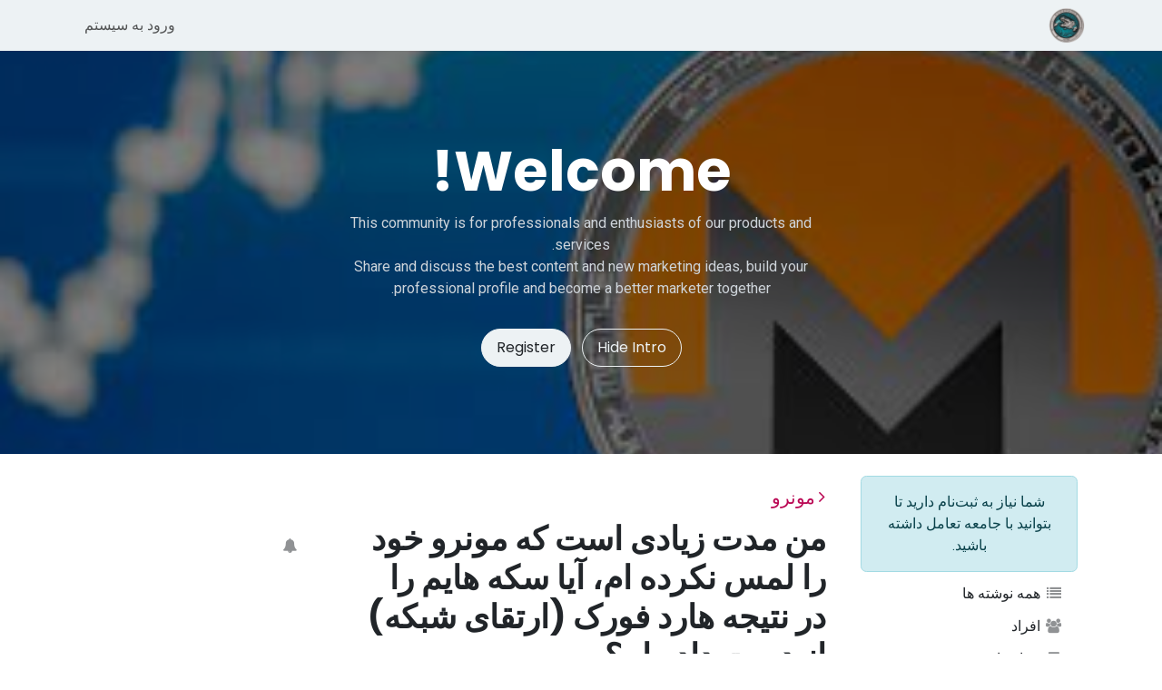

--- FILE ---
content_type: text/html; charset=utf-8
request_url: https://coincodile.com/forum/mwnrw-13/mn-mdt-zydy-st-khh-mwnrw-khwd-r-lms-nkhrdh-m-ay-skhh-hym-r-dr-ntyjh-hrd-fwrkh-rtqy-shbkhh-z-dst-ddh-m-125
body_size: 6849
content:

<!DOCTYPE html>
<html>
    <head>
        <meta charset="utf-8"/>
        <meta http-equiv="X-UA-Compatible" content="IE=edge"/>
        <meta name="viewport" content="width=device-width, initial-scale=1"/>
        <title>Odoo</title>
        <link type="image/x-icon" rel="shortcut icon" href="/web/static/img/favicon.ico"/>
        <link rel="preload" href="/web/static/src/libs/fontawesome/fonts/fontawesome-webfont.woff2?v=4.7.0" as="font" crossorigin=""/>
        <link type="text/css" rel="stylesheet" href="/web/assets/3/b13c70c/web.assets_frontend.rtl.min.css"/>
        <script id="web.layout.odooscript" type="text/javascript">
            var odoo = {
                csrf_token: "7f234259ed2319c77de3377f29a1d997c2c8cc95o1801232778",
                debug: "",
            };
        </script>
        <script type="text/javascript">
            odoo.__session_info__ = {"is_admin": false, "is_system": false, "is_public": true, "is_internal_user": false, "is_website_user": true, "uid": null, "is_frontend": true, "profile_session": null, "profile_collectors": null, "profile_params": null, "show_effect": true, "currencies": {"21": {"symbol": "$", "position": "before", "digits": [69, 2]}, "171": {"symbol": "\u0243", "position": "after", "digits": [69, 2]}, "89": {"symbol": "\u0631\u06cc\u0627\u0644", "position": "after", "digits": [69, 2]}, "172": {"symbol": "USDT", "position": "after", "digits": [69, 2]}}, "quick_login": true, "bundle_params": {"lang": "fa_IR", "website_id": 3}, "test_mode": false, "websocket_worker_version": "18.0-7", "translationURL": "/website/translations", "cache_hashes": {"translations": "f7539e23730c201e9eb6c7bb1ea1465dd45f0d0b"}, "recaptcha_public_key": "6LcbK_crAAAAAII2Lkab-SnOIW_TqlfFXzG8N9K5", "geoip_country_code": null, "geoip_phone_code": null, "lang_url_code": "fa"};
            if (!/(^|;\s)tz=/.test(document.cookie)) {
                const userTZ = Intl.DateTimeFormat().resolvedOptions().timeZone;
                document.cookie = `tz=${userTZ}; path=/`;
            }
        </script>
        <script type="text/javascript" defer="defer" src="/web/assets/3/a4190ec/web.assets_frontend_minimal.min.js" onerror="__odooAssetError=1"></script>
        <script type="text/javascript" defer="defer" data-src="/web/assets/3/333ebb6/web.assets_frontend_lazy.min.js" onerror="__odooAssetError=1"></script>
        
    </head>
    <body>
        <div id="wrapwrap" class=" o_rtl ">
            <a class="o_skip_to_content btn btn-primary rounded-0 visually-hidden-focusable position-absolute start-0" href="#wrap">Skip to Content</a>
                <header id="top" data-anchor="true">
                    
                <nav class="navbar navbar-expand navbar-light bg-light">
                    <div class="container">
                        <a href="/" class="navbar-brand logo">
                            <img src="/logo.png?company=3" alt="Logo of کوینکودیل" title="کوینکودیل" loading="lazy"/>
                        </a>
                        <ul id="top_menu" class="nav navbar-nav ms-auto">
            <li class="nav-item o_no_autohide_item">
                <a href="/web/login" class="nav-link">ورود به سیستم</a>
            </li>
        
        
                        </ul>
                    </div>
                </nav>
            
        </header>
                <main>
                    
            <div class="oe_structure oe_empty" id="oe_structure_website_forum_header_1">
            <section data-scroll-background-ratio="1" data-snippet="s_cover" class="s_cover parallax s_parallax_is_fixed bg-black-50 pt48 pb48 forum_intro">
                <span class="s_parallax_bg oe_img_bg" style="background-image: url(&#39;/web/image/forum.forum/13/image_1920?unique=90057cb&#39;); background-position: center;"></span>
                <div class="o_we_bg_filter bg-black-50"></div>
                <div class="container s_allow_columns">
                    <div class="row" data-row-count="5">
                        <div class="o_colored_level offset-lg-3 col-lg-6">
                            <div class="container s_allow_columns"><section>
                        <div class="container py-5">
                            <div class="row">
                                <div class="col-lg-12">
                                    <h1 class="text-center">Welcome!</h1>
                                    <p class="text-400 text-center">
                                        This community is for professionals and enthusiasts of our products and services.
                                        <br>Share and discuss the best content and new marketing ideas, build your professional profile and become a better marketer together.
                                    </p>
                                </div>
                                <div class="col text-center mt-3">
                                    <a href="#" class="btn-outline-light btn me-2 js_close_intro">Hide Intro</a>
                                    <a class="btn btn-light forum_register_url" href="/web/login">Register</a>
                                </div>
                            </div>
                        </div>
                    </section>

</div>
                        </div>
                    </div>
                </div>
            </section>
        </div>
    <div id="wrap" class="o_wforum_wrapper position-relative container row mx-auto px-0  ">
    <aside class="o_wforum_sidebar col-3 d-none d-lg-flex flex-column z-1">
        <div class="nav d-block px-2">

    <div class="o_wforum_sidebar_section mt-4 text-center mx-3 mx-lg-0">
        <div class="alert alert-info mb-2"><span>شما نیاز به ثبت‌نام دارید تا بتوانید با جامعه تعامل داشته باشید.</span>
        </div>
    </div>
    <div class="o_wforum_sidebar_section">
        
        <a class="nav-link my-1 py-1 text-reset" href="/forum/mwnrw-13">
            <i class="fa fa-list fa-fw opacity-50"></i> همه نوشته ها
        </a>
        
        <a class="nav-link my-1 py-1 text-reset" href="/profile/users?forum_origin=/forum/mwnrw-13/mn-mdt-zydy-st-khh-mwnrw-khwd-r-lms-nkhrdh-m-ay-skhh-hym-r-dr-ntyjh-hrd-fwrkh-rtqy-shbkhh-z-dst-ddh-m-125">
            <i class="fa fa-users fa-fw opacity-50"></i> افراد
        </a>

        
        <a class="nav-link my-1 py-1 text-reset" href="/profile/ranks_badges?forum_origin=/forum/mwnrw-13/mn-mdt-zydy-st-khh-mwnrw-khwd-r-lms-nkhrdh-m-ay-skhh-hym-r-dr-ntyjh-hrd-fwrkh-rtqy-shbkhh-z-dst-ddh-m-125">
            <i class="fa fa-shield fa-fw opacity-50"></i> نشان‌ها
        </a>
    </div>
    <div class="o_wforum_sidebar_section pt-3">
        <div class="d-flex align-items-center px-3 pb-1 fw-bold">برچسب‌ها
            <a class="ms-2 px-0 fw-normal" href="/forum/mwnrw-13/tag">
                <small>(مشاهده همه)</small>
            </a>
        </div>
        <a href="/forum/mwnrw-13/tag/mwmy-70/questions" class="nav-link my-1 py-1 text-reset">
            <i class="fa fa-tag fa-fw small opacity-50"></i>
            عمومی
        </a><a href="/forum/mwnrw-13/tag/grhhy-shbkhh-74/questions" class="nav-link my-1 py-1 text-reset">
            <i class="fa fa-tag fa-fw small opacity-50"></i>
            گره‌های شبکه
        </a><a href="/forum/mwnrw-13/tag/pyshrfth-72/questions" class="nav-link my-1 py-1 text-reset">
            <i class="fa fa-tag fa-fw small opacity-50"></i>
            پیشرفته
        </a>
    </div>
        </div>
        <div class="o_wforum_sidebar_footer mt-3 px-3 pb-2 text-center">
            <a class="btn btn-sm btn-link" href="/forum/mwnrw-13/faq">
                <i class="fa fa-info-circle fa-fw"></i> درباره این انجمن
            </a>
        </div>
    </aside>
    <div id="o_wforum_offcanvas" class="o_website_offcanvas offcanvas offcanvas-end d-lg-none mw-75 p-0 overflow-visible">
        <button type="button" class="btn-close mt-3 ms-auto me-3" data-bs-dismiss="offcanvas" aria-label="بستن"></button>
        <div class="offcanvas-header align-items-start px-0">

    <div class="o_wforum_sidebar_section mt-4 text-center mx-3 mx-lg-0">
        <div class="alert alert-info mb-2"><span>شما نیاز به ثبت‌نام دارید تا بتوانید با جامعه تعامل داشته باشید.</span>
        </div>
    </div></div>
        <div class="offcanvas-body d-flex flex-column py-0 nav">
    <div class="o_wforum_sidebar_section">
        
        <a class="nav-link my-1 py-1 text-reset" href="/forum/mwnrw-13">
            <i class="fa fa-list fa-fw opacity-50"></i> همه نوشته ها
        </a>
        
        <a class="nav-link my-1 py-1 text-reset" href="/profile/users?forum_origin=/forum/mwnrw-13/mn-mdt-zydy-st-khh-mwnrw-khwd-r-lms-nkhrdh-m-ay-skhh-hym-r-dr-ntyjh-hrd-fwrkh-rtqy-shbkhh-z-dst-ddh-m-125">
            <i class="fa fa-users fa-fw opacity-50"></i> افراد
        </a>

        
        <a class="nav-link my-1 py-1 text-reset" href="/profile/ranks_badges?forum_origin=/forum/mwnrw-13/mn-mdt-zydy-st-khh-mwnrw-khwd-r-lms-nkhrdh-m-ay-skhh-hym-r-dr-ntyjh-hrd-fwrkh-rtqy-shbkhh-z-dst-ddh-m-125">
            <i class="fa fa-shield fa-fw opacity-50"></i> نشان‌ها
        </a>
    </div>
    <div class="o_wforum_sidebar_section pt-3">
        <div class="d-flex align-items-center px-3 pb-1 fw-bold">برچسب‌ها
            <a class="ms-2 px-0 fw-normal" href="/forum/mwnrw-13/tag">
                <small>(مشاهده همه)</small>
            </a>
        </div>
        <a href="/forum/mwnrw-13/tag/mwmy-70/questions" class="nav-link my-1 py-1 text-reset">
            <i class="fa fa-tag fa-fw small opacity-50"></i>
            عمومی
        </a><a href="/forum/mwnrw-13/tag/grhhy-shbkhh-74/questions" class="nav-link my-1 py-1 text-reset">
            <i class="fa fa-tag fa-fw small opacity-50"></i>
            گره‌های شبکه
        </a><a href="/forum/mwnrw-13/tag/pyshrfth-72/questions" class="nav-link my-1 py-1 text-reset">
            <i class="fa fa-tag fa-fw small opacity-50"></i>
            پیشرفته
        </a>
    </div>
            <div class="mb-2 d-flex justify-content-center align-items-end flex-grow-1">
                <a class="btn btn-sm btn-link" href="/forum/mwnrw-13/faq">
                    <i class="fa fa-info-circle fa-fw"></i> درباره این انجمن
                </a>
            </div>
        </div>
    </div>
                <div class="o_wforum_content_wrapper col-lg-9">
                    <div class="o_wprofile_email_validation_container d-flex flex-column justify-content-center mb-3 mb-lg-5 pt-2 pt-lg-3">

    
    <nav id="o_wforum_nav" aria-label="خرده نان" class="navbar d-flex gap-2 mw-xl-75 mw-xxl-100 px-0">
            <div class="flex-grow-1">
                <div class="o_wforum_breadcrumb_root_single row g-0">
                    <div class="col-10">
                        <a class="btn btn-link px-0 pb-2 fs-5" href="/forum/mwnrw-13">
                            <i class="d-inline-block fa fa-angle-left me-1 small"></i>مونرو
                        </a>
                    </div>
                    <div class="d-lg-none col-2 text-end">
                        <button class="btn position-relative ms-auto fs-5" data-bs-toggle="offcanvas" data-bs-target="#o_wforum_offcanvas">
                            <i class="fa fa-navicon"></i>
                        </button>
                    </div>
                </div>
                <div class="d-flex gap-2 align-items-baseline">
                    <h3 class="col-lg-10 my-0">من مدت زیادی است که مونرو خود را لمس نکرده ام، آیا سکه هایم را در نتیجه هارد فورک (ارتقای شبکه) از دست داده ام؟</h3>
                    <div class="col d-flex justify-content-end align-items-center">
        <div class="js_follow " data-id="125" data-object="forum.post" data-follow="off">
            <span class="js_follow_icons_container">
                <button class="btn js_unfollow_btn opacity-50 opacity-100-hover">
                    <i data-bs-toggle="tooltip" data-bs-placement="top" title="دنبال نکردن" class="fa fa-fw fa-minus-circle "></i>
                </button>
                <button data-bs-toggle="modal" class="btn follow_btn opacity-50 opacity-100-hover" data-bs-target="#o_wmail_follow_modal_125">
                    <i data-bs-toggle="tooltip" data-bs-placement="top" title="دنبال کردن" class="fa fa-fw fa-plus-circle "></i>
                </button>
            </span>
            <div role="dialog" class="modal fade" aria-hidden="True" id="o_wmail_follow_modal_125">
                <div class="modal-dialog mw-lg-25" role="document">
                    <div class="modal-content">
                        <header class="modal-header" role="status">
                            <h4 class="modal-title">عضویت</h4>
                            <button type="button" class="btn-close" data-bs-dismiss="modal"></button>
                        </header>
                        <main class="modal-body">
                            <p>هنگامی که فعالیتی در این پست رخ داد، مطلع شوید</p>
                            <input type="email" name="email" class="js_follow_email form-control mb-2" placeholder="ایمیل شما..."/>
                            <button href="#" class="btn btn-primary js_follow_btn">عضویت</button>
                            <button href="#" class="btn btn-secondary js_unfollow_btn"><i class="fa fa-fw fa-check me-1"></i>دنبال کردن</button>
                        </main>
                    </div>
                </div>
            </div>
        </div>
                    </div>
                </div>
            </div>
    </nav>
                        
        <div class="mw-xl-75 mw-xxl-100">
            
            <div class="alert alert-danger o_wforum_flag_alert d-none text-center">
                <h5>این سوال علامت‌گذاری شده است</h5>
    <form method="GET" action="/forum/mwnrw-13/post/mn-mdt-zydy-st-khh-mwnrw-khwd-r-lms-nkhrdh-m-ay-skhh-hym-r-dr-ntyjh-hrd-fwrkh-rtqy-shbkhh-z-dst-ddh-m-125/flag" class="">
        <input type="hidden" name="csrf_token" value="7f234259ed2319c77de3377f29a1d997c2c8cc95o1801232778"/>
    </form>
            </div>
            <div class="d-flex align-items-center mb-3">
    <div class="o_wforum_index_entry_tags ms-0">
        <a href="/forum/tron-2/tag/khyf-pwl-54/questions?filters=tag" class="badge  fw-normal o_tag o_color_0">کیف پول</a><a href="/forum/mwnrw-13/tag/mwmy-70/questions?filters=tag" class="badge ms-1 fw-normal o_tag o_color_0">عمومی</a><a href="/forum/mwnrw-13/tag/grhhy-shbkhh-74/questions?filters=tag" class="badge ms-1 fw-normal o_tag o_color_0">گره‌های شبکه</a>
    </div>
    <div class="ms-auto d-flex">
        <div>
        </div>
        <div class="mx-3">
            <span class="small">
                381
                <span class="text-muted">
                    نماها
                </span>
            </span>
        </div>
    </div></div>
            <div class="d-grid">
                

    <div class="o_wforum_question row g-0 mb-2 rounded                        " data-type="question" data-last-activity="2022-03-29 11:31:16.712886" data-last-update="2022-03-29 11:31:24.648932" data-id="question-125" id="question-125" data-state="active">
            <div class="d-flex flex-column col-auto">
    <div data-bs-placement="top" class="o_wforum_author_box d-inline-flex ">
        <a href="/forum/user/2?forum_id=13&amp;forum_origin=/forum/mwnrw-13/mn-mdt-zydy-st-khh-mwnrw-khwd-r-lms-nkhrdh-m-ay-skhh-hym-r-dr-ntyjh-hrd-fwrkh-rtqy-shbkhh-z-dst-ddh-m-125" class="o_wforum_author_pic position-relative ">
            <img alt="آواتار" class="o_wforum_avatar rounded-circle o_object_fit_cover  " src="/web/image/res.users/2/avatar_128/60x60?unique=f05b909" loading="lazy"/>
        </a>
    </div>
                <div class="align-self-center flex-grow-1 mt-2 border-start opacity-50 "></div>
            </div>
            <div class="post_content_wrapper col ps-2 ps-lg-3 rounded">
                <header class="o_wforum_post_header d-flex align-items-center mb-1">
    <div data-bs-placement="top" class="o_wforum_author_box d-inline-flex o_show_info ">
        <div class="d-flex flex-column justify-content-around ">
            <a href="/forum/user/2?forum_id=13&amp;forum_origin=/forum/mwnrw-13/mn-mdt-zydy-st-khh-mwnrw-khwd-r-lms-nkhrdh-m-ay-skhh-hym-r-dr-ntyjh-hrd-fwrkh-rtqy-shbkhh-z-dst-ddh-m-125" class="my-0 text-reset h6 ">
    <address class="o_portal_address mb-0">
    <div>
            <span itemprop="name">مصطفی برمشوری</span>
    </div>
        <div class="gap-2" itemscope="itemscope" itemtype="http://schema.org/PostalAddress">

            
            <div itemprop="telephone"></div>
        </div>
        <div>

        </div>
    </address></a>

        </div>
    </div>
                    <span class="o_wforum_relative_datetime ms-2 opacity-75 small text-muted">
                    </span>
                </header>

                

                <div class="btn-toolbar align-items-center mt-3" role="toolbar">
    
    <div class="vote d-inline-flex align-items-center gap-2 ms-n2  text-muted text-center">
        <button type="button" aria-label="رای مثبت" title="رای مثبت" data-href="/forum/mwnrw-13/post/mn-mdt-zydy-st-khh-mwnrw-khwd-r-lms-nkhrdh-m-ay-skhh-hym-r-dr-ntyjh-hrd-fwrkh-rtqy-shbkhh-z-dst-ddh-m-125/upvote" class="btn vote_up py-0 px-2  karma_required text-reset opacity-50" data-karma="5">
            <i class="fa fa-caret-up" data-bs-toggle="tooltip" data-bs-placement="top" title="رای مثبت"></i>
        </button>
        <small class="vote_count text-muted opacity-75">0</small>
        <button type="button" aria-label="رای منفی" title="رای منفی" data-href="/forum/mwnrw-13/post/mn-mdt-zydy-st-khh-mwnrw-khwd-r-lms-nkhrdh-m-ay-skhh-hym-r-dr-ntyjh-hrd-fwrkh-rtqy-shbkhh-z-dst-ddh-m-125/downvote" class="btn vote_down py-0 px-2  karma_required text-reset opacity-50" data-karma="50">
            <i class="fa fa-caret-down" data-bs-toggle="tooltip" data-bs-placement="top" title="رأی منفی"></i>
        </button>
        
                    
    </div>
                    <div class="d-flex align-items-center ms-auto">
                            <a class="btn px-2 d-none karma_required opacity-25" data-karma="{1}" href="#comment_forum_post_125">
                                <i title="توضیح" data-bs-toggle="tooltip" data-bs-placement="top" class="fa fa-comment karma_required"></i>
                            </a>
                            <div class="dropdown">
                                <a type="button" class="btn opacity-50 opacity-100-hover px-2" data-bs-toggle="dropdown">
                                    <i class="fa fa-share-alt" data-bs-toggle="tooltip" data-bs-placement="top" title="اشتراک گذاری"></i>
                                </a>
                                <div class="dropdown-menu css_editable_mode_hidden">
                                    <div class="s_share o_no_link_popover text-center">
                                        <a href="https://www.facebook.com/sharer/sharer.php?u={url}" class="s_share_facebook" target="_blank" aria-label="فیسبوک">
                                            <i class="fa fa-facebook fa-stack"></i>
                                        </a>
                                        <a class="s_share_twitter" target="_blank" aria-label="توییتر" href="https://twitter.com/intent/tweet?text={title} %23question&amp;url={url}">
                                            <i class="fa fa-twitter fa-stack"></i>
                                        </a>
                                        <a href="https://www.linkedin.com/sharing/share-offsite/?url={url}" class="s_share_linkedin" target="_blank" aria-label="لینکدین">
                                            <i class="fa fa-linkedin fa-stack"></i>
                                        </a>
                                    </div>
                                </div>
                            </div>
                    </div>
                </div>
    <div class="o_wforum_post_comments_container d-flex flex-column gap-2 rounded">
        <div class="css_editable_mode_hidden o_wforum_readable">
            <form class="oe_comment_grey js_website_submit_form js_wforum_submit_form collapse rounded o_cc2 p-2" method="POST" id="comment_forum_post_125" action="/forum/mwnrw-13/post/mn-mdt-zydy-st-khh-mwnrw-khwd-r-lms-nkhrdh-m-ay-skhh-hym-r-dr-ntyjh-hrd-fwrkh-rtqy-shbkhh-z-dst-ddh-m-125/comment">
                    <input type="hidden" name="csrf_token" value="7f234259ed2319c77de3377f29a1d997c2c8cc95o1801232778"/>
                    <input name="post_id" type="hidden" value="125"/>
                    <div class="d-flex gap-1 w-100">
                        <img class="o_wforum_avatar d-none d-md-inline-block align-self-baseline rounded-circle me-1" alt="آواتار" src="/web/image/res.users/18/avatar_128/36x36?unique=f505f5b" loading="lazy"/>
                        <div class="w-100">
                            <textarea name="comment" class="form-control" rows="3" placeholder="این پست را کامنت کن ..."></textarea>
                            <div class="d-flex gap-1 mt-1">
                                <button type="submit" class="o_wforum_submit_post btn btn-primary align-self-baseline text-nowrap">اضافه کردن نظر</button>
                                <a class="btn btn-link align-self-baseline text-nowrap" data-bs-toggle="collapse" href="#comment_forum_post_125">رها کردن</a>
                            </div>
                        </div>
                    </div>
            </form>
        </div>

        
    </div>
            </div>
        </div>
                
                
    <div class="o_wforum_sign_up_cta alert alert-info mt-4">
       <h6 class="alert-heading">از بحث لذت می برید؟ فقط مطالعه نکنید، بپیوندید!</h6>
       <p>همین امروز یک حساب کاربری ایجاد کنید تا از ویژگی های انحصاری لذت ببرید و با جامعه عالی ما تعامل داشته باشید!</p>
       <a class="btn btn-primary me-2" href="/web/login?redirect=forum/mwnrw-13/mn-mdt-zydy-st-khh-mwnrw-khwd-r-lms-nkhrdh-m-ay-skhh-hym-r-dr-ntyjh-hrd-fwrkh-rtqy-shbkhh-z-dst-ddh-m-125">ثبت نام</a>
    </div>
                <section>
    <table class="o_wforum_table table mt-5" height="1">
        <thead>
            <tr class="d-none d-lg-table-row">
                <th class="o_wforum_table_title">نوشته های مرتبط</th>
                <th class="o_wforum_table_posters"></th>
                <th class="o_wforum_table_replies small fw-normal text-center text-muted">
                    پاسخ‌ها
                </th>
                <th class="o_wforum_table_views small fw-normal text-center text-muted">
                    نماها
                </th>
                <th class="o_wforum_table_activity small fw-normal text-center text-muted">
                    فعالیت
                </th>
            </tr>
        </thead>
    <tr class="position-relative d-flex d-lg-table-row">
        <td class="o_wforum_post_title flex-grow-1 order-2 order-lg-1">
    <div class="o_wforum_index_entry_title">
        <div class="d-flex align-items-baseline gap-1">
            <a href="/forum/mwnrw-13/chgwnh-my-twnm-grh-khwd-r-z-tryq-tor-mtsl-khnm-126" title="بخوانید: چگونه می توانم گره خود را از طریق Tor متصل کنم؟" class="stretched-link text-body text-decoration-none">
                <span>چگونه می توانم گره خود را از طریق Tor متصل کنم؟</span>
            </a>
        </div>
    </div>

    <div class="o_wforum_index_entry_tags mb-lg-1">

            

            <a href="/forum/tron-2/tag/khyf-pwl-54/questions?filters=tag" class="badge position-relative z-1 fw-normal o_tag o_color_0">کیف پول</a>

            

            <a href="/forum/mwnrw-13/tag/mwmy-70/questions?filters=tag" class="badge position-relative z-1 fw-normal o_tag o_color_0">عمومی</a>

            

            <a href="/forum/mwnrw-13/tag/grhhy-shbkhh-74/questions?filters=tag" class="badge position-relative z-1 fw-normal o_tag o_color_0">گره‌های شبکه</a>
    </div>

    
    <div></div>
        </td>
        <td class="o_wforum_posters order-1 order-lg-2">
            <div class="position-relative z-1 d-flex flex-row-reverse">
                
    <div data-bs-placement="top" class="o_wforum_author_box d-inline-flex z-1">
        <a href="/forum/user/2?forum_id=13&amp;forum_origin=/forum/mwnrw-13/mn-mdt-zydy-st-khh-mwnrw-khwd-r-lms-nkhrdh-m-ay-skhh-hym-r-dr-ntyjh-hrd-fwrkh-rtqy-shbkhh-z-dst-ddh-m-125" class="o_wforum_author_pic position-relative ">
            <img alt="آواتار" class="o_wforum_avatar rounded-circle o_object_fit_cover  me-lg-n2" src="/web/image/res.users/2/avatar_128/60x60?unique=f05b909" loading="lazy"/>
        </a>
    </div>
            </div>
        </td>
        <td class="o_wforum_reply_count order-3 d-flex d-lg-table-cell flex-column text-end text-lg-center">
            <span class="opacity-50">
                <i class="fa fa-reply me-1 d-lg-none"></i> ۰
            </span>
            <div class="d-lg-none flex-grow-1"></div>
            <div class="d-lg-none small text-muted text-nowrap">مارس 22 </div>
        </td>
        <td class="o_wforum_view_count d-none d-lg-table-cell text-center">
            <span class="">412</span>
        </td>
        <td class="o_wforum_last_activity d-none d-lg-table-cell order-4 text-center" data-last-activity="2025-09-09 23:36:09">
            <span class="o_wforum_relative_datetime position-relative z-1" title="2025-09-09 23:36:09"></span>
        </td>
    </tr>
    <tr class="position-relative d-flex d-lg-table-row">
        <td class="o_wforum_post_title flex-grow-1 order-2 order-lg-1">
    <div class="o_wforum_index_entry_title">
        <div class="d-flex align-items-baseline gap-1">
            <a href="/forum/mwnrw-13/chr-hmgm-szy-khyf-pwl-mn-ynqdr-twl-my-khshd-127" title="بخوانید: چرا همگام سازی کیف پول من اینقدر طول می کشد؟" class="stretched-link text-body text-decoration-none">
                <span>چرا همگام سازی کیف پول من اینقدر طول می کشد؟</span>
            </a>
        </div>
    </div>

    <div class="o_wforum_index_entry_tags mb-lg-1">

            

            <a href="/forum/tron-2/tag/khyf-pwl-54/questions?filters=tag" class="badge position-relative z-1 fw-normal o_tag o_color_0">کیف پول</a>

            

            <a href="/forum/mwnrw-13/tag/mwmy-70/questions?filters=tag" class="badge position-relative z-1 fw-normal o_tag o_color_0">عمومی</a>

            

            <a href="/forum/mwnrw-13/tag/grhhy-shbkhh-74/questions?filters=tag" class="badge position-relative z-1 fw-normal o_tag o_color_0">گره‌های شبکه</a>
    </div>

    
    <div></div>
        </td>
        <td class="o_wforum_posters order-1 order-lg-2">
            <div class="position-relative z-1 d-flex flex-row-reverse">
                
    <div data-bs-placement="top" class="o_wforum_author_box d-inline-flex z-1">
        <a href="/forum/user/2?forum_id=13&amp;forum_origin=/forum/mwnrw-13/mn-mdt-zydy-st-khh-mwnrw-khwd-r-lms-nkhrdh-m-ay-skhh-hym-r-dr-ntyjh-hrd-fwrkh-rtqy-shbkhh-z-dst-ddh-m-125" class="o_wforum_author_pic position-relative ">
            <img alt="آواتار" class="o_wforum_avatar rounded-circle o_object_fit_cover  me-lg-n2" src="/web/image/res.users/2/avatar_128/60x60?unique=f05b909" loading="lazy"/>
        </a>
    </div>
            </div>
        </td>
        <td class="o_wforum_reply_count order-3 d-flex d-lg-table-cell flex-column text-end text-lg-center">
            <span class="opacity-50">
                <i class="fa fa-reply me-1 d-lg-none"></i> ۰
            </span>
            <div class="d-lg-none flex-grow-1"></div>
            <div class="d-lg-none small text-muted text-nowrap">مارس 22 </div>
        </td>
        <td class="o_wforum_view_count d-none d-lg-table-cell text-center">
            <span class="">365</span>
        </td>
        <td class="o_wforum_last_activity d-none d-lg-table-cell order-4 text-center" data-last-activity="2025-09-09 23:36:09">
            <span class="o_wforum_relative_datetime position-relative z-1" title="2025-09-09 23:36:09"></span>
        </td>
    </tr>
    <tr class="position-relative d-flex d-lg-table-row">
        <td class="o_wforum_post_title flex-grow-1 order-2 order-lg-1">
    <div class="o_wforum_index_entry_title">
        <div class="d-flex align-items-baseline gap-1">
            <a href="/forum/mwnrw-13/z-chh-khyf-pwly-stfdh-khnm-123" title="بخوانید: از چه کیف پولی استفاده کنم؟" class="stretched-link text-body text-decoration-none">
                <span>از چه کیف پولی استفاده کنم؟</span>
            </a>
        </div>
    </div>

    <div class="o_wforum_index_entry_tags mb-lg-1">

            

            <a href="/forum/tron-2/tag/khyf-pwl-54/questions?filters=tag" class="badge position-relative z-1 fw-normal o_tag o_color_0">کیف پول</a>

            

            <a href="/forum/mwnrw-13/tag/mwmy-70/questions?filters=tag" class="badge position-relative z-1 fw-normal o_tag o_color_0">عمومی</a>

            

            <a href="/forum/mwnrw-13/tag/grhhy-shbkhh-74/questions?filters=tag" class="badge position-relative z-1 fw-normal o_tag o_color_0">گره‌های شبکه</a>
    </div>

    
    <div></div>
        </td>
        <td class="o_wforum_posters order-1 order-lg-2">
            <div class="position-relative z-1 d-flex flex-row-reverse">
                
    <div data-bs-placement="top" class="o_wforum_author_box d-inline-flex z-1">
        <a href="/forum/user/2?forum_id=13&amp;forum_origin=/forum/mwnrw-13/mn-mdt-zydy-st-khh-mwnrw-khwd-r-lms-nkhrdh-m-ay-skhh-hym-r-dr-ntyjh-hrd-fwrkh-rtqy-shbkhh-z-dst-ddh-m-125" class="o_wforum_author_pic position-relative ">
            <img alt="آواتار" class="o_wforum_avatar rounded-circle o_object_fit_cover  me-lg-n2" src="/web/image/res.users/2/avatar_128/60x60?unique=f05b909" loading="lazy"/>
        </a>
    </div>
            </div>
        </td>
        <td class="o_wforum_reply_count order-3 d-flex d-lg-table-cell flex-column text-end text-lg-center">
            <span class="opacity-50">
                <i class="fa fa-reply me-1 d-lg-none"></i> ۰
            </span>
            <div class="d-lg-none flex-grow-1"></div>
            <div class="d-lg-none small text-muted text-nowrap">مارس 22 </div>
        </td>
        <td class="o_wforum_view_count d-none d-lg-table-cell text-center">
            <span class="">330</span>
        </td>
        <td class="o_wforum_last_activity d-none d-lg-table-cell order-4 text-center" data-last-activity="2025-09-09 23:36:09">
            <span class="o_wforum_relative_datetime position-relative z-1" title="2025-09-09 23:36:09"></span>
        </td>
    </tr>
    <tr class="position-relative d-flex d-lg-table-row">
        <td class="o_wforum_post_title flex-grow-1 order-2 order-lg-1">
    <div class="o_wforum_index_entry_title">
        <div class="d-flex align-items-baseline gap-1">
            <a href="/forum/mwnrw-13/mn-nmy-twnm-wjwh-khwd-r-bbynm-ay-tmm-mwnrw-khwd-r-z-dst-ddm-124" title="بخوانید: من نمی توانم وجوه خود را ببینم. آیا تمام مونرو خود را از دست دادم؟" class="stretched-link text-body text-decoration-none">
                <span>من نمی توانم وجوه خود را ببینم. آیا تمام مونرو خود را از دست دادم؟</span>
            </a>
        </div>
    </div>

    <div class="o_wforum_index_entry_tags mb-lg-1">

            

            <a href="/forum/tron-2/tag/khyf-pwl-54/questions?filters=tag" class="badge position-relative z-1 fw-normal o_tag o_color_0">کیف پول</a>

            

            <a href="/forum/mwnrw-13/tag/mwmy-70/questions?filters=tag" class="badge position-relative z-1 fw-normal o_tag o_color_0">عمومی</a>

            

            <a href="/forum/mwnrw-13/tag/grhhy-shbkhh-74/questions?filters=tag" class="badge position-relative z-1 fw-normal o_tag o_color_0">گره‌های شبکه</a>
    </div>

    
    <div></div>
        </td>
        <td class="o_wforum_posters order-1 order-lg-2">
            <div class="position-relative z-1 d-flex flex-row-reverse">
                
    <div data-bs-placement="top" class="o_wforum_author_box d-inline-flex z-1">
        <a href="/forum/user/2?forum_id=13&amp;forum_origin=/forum/mwnrw-13/mn-mdt-zydy-st-khh-mwnrw-khwd-r-lms-nkhrdh-m-ay-skhh-hym-r-dr-ntyjh-hrd-fwrkh-rtqy-shbkhh-z-dst-ddh-m-125" class="o_wforum_author_pic position-relative ">
            <img alt="آواتار" class="o_wforum_avatar rounded-circle o_object_fit_cover  me-lg-n2" src="/web/image/res.users/2/avatar_128/60x60?unique=f05b909" loading="lazy"/>
        </a>
    </div>
            </div>
        </td>
        <td class="o_wforum_reply_count order-3 d-flex d-lg-table-cell flex-column text-end text-lg-center">
            <span class="opacity-50">
                <i class="fa fa-reply me-1 d-lg-none"></i> ۰
            </span>
            <div class="d-lg-none flex-grow-1"></div>
            <div class="d-lg-none small text-muted text-nowrap">مارس 22 </div>
        </td>
        <td class="o_wforum_view_count d-none d-lg-table-cell text-center">
            <span class="">326</span>
        </td>
        <td class="o_wforum_last_activity d-none d-lg-table-cell order-4 text-center" data-last-activity="2025-09-09 23:36:09">
            <span class="o_wforum_relative_datetime position-relative z-1" title="2025-09-09 23:36:09"></span>
        </td>
    </tr>
    <tr class="position-relative d-flex d-lg-table-row">
        <td class="o_wforum_post_title flex-grow-1 order-2 order-lg-1">
    <div class="o_wforum_index_entry_title">
        <div class="d-flex align-items-baseline gap-1">
            <a href="/forum/mwnrw-13/chgwnh-tsmym-bgyrm-khh-ykh-grh-khml-jr-khnm-y-ykh-grh-hrs-shdh-128" title="بخوانید: چگونه تصمیم بگیرم که یک گره کامل اجرا کنم یا یک گره هرس شده؟" class="stretched-link text-body text-decoration-none">
                <span>چگونه تصمیم بگیرم که یک گره کامل اجرا کنم یا یک گره هرس شده؟</span>
            </a>
        </div>
    </div>

    <div class="o_wforum_index_entry_tags mb-lg-1">

            

            <a href="/forum/tron-2/tag/khyf-pwl-54/questions?filters=tag" class="badge position-relative z-1 fw-normal o_tag o_color_0">کیف پول</a>

            

            <a href="/forum/mwnrw-13/tag/mwmy-70/questions?filters=tag" class="badge position-relative z-1 fw-normal o_tag o_color_0">عمومی</a>

            

            <a href="/forum/mwnrw-13/tag/grhhy-shbkhh-74/questions?filters=tag" class="badge position-relative z-1 fw-normal o_tag o_color_0">گره‌های شبکه</a>
    </div>

    
    <div></div>
        </td>
        <td class="o_wforum_posters order-1 order-lg-2">
            <div class="position-relative z-1 d-flex flex-row-reverse">
                
    <div data-bs-placement="top" class="o_wforum_author_box d-inline-flex z-1">
        <a href="/forum/user/2?forum_id=13&amp;forum_origin=/forum/mwnrw-13/mn-mdt-zydy-st-khh-mwnrw-khwd-r-lms-nkhrdh-m-ay-skhh-hym-r-dr-ntyjh-hrd-fwrkh-rtqy-shbkhh-z-dst-ddh-m-125" class="o_wforum_author_pic position-relative ">
            <img alt="آواتار" class="o_wforum_avatar rounded-circle o_object_fit_cover  me-lg-n2" src="/web/image/res.users/2/avatar_128/60x60?unique=f05b909" loading="lazy"/>
        </a>
    </div>
            </div>
        </td>
        <td class="o_wforum_reply_count order-3 d-flex d-lg-table-cell flex-column text-end text-lg-center">
            <span class="opacity-50">
                <i class="fa fa-reply me-1 d-lg-none"></i> ۰
            </span>
            <div class="d-lg-none flex-grow-1"></div>
            <div class="d-lg-none small text-muted text-nowrap">مارس 22 </div>
        </td>
        <td class="o_wforum_view_count d-none d-lg-table-cell text-center">
            <span class="">368</span>
        </td>
        <td class="o_wforum_last_activity d-none d-lg-table-cell order-4 text-center" data-last-activity="2025-09-09 23:36:09">
            <span class="o_wforum_relative_datetime position-relative z-1" title="2025-09-09 23:36:09"></span>
        </td>
    </tr>
    </table></section>
            </div>
        </div>
    
                    </div>
                </div>
            </div>
    
                </main>
                <footer id="bottom" data-anchor="true" class="bg-light o_footer">
                    <div id="footer"></div>
                    <div class="o_footer_copyright">
                        <div class="container py-3">
                            <div class="row">
                                <div class="col-sm text-center text-sm-start text-muted">
                                    <span class="o_footer_copyright_name me-2">کپی رایت &copy; <span itemprop="name">کوینکودیل</span></span>
                                </div>
                                <div class="col-sm text-center text-sm-end">
                                </div>
                            </div>
                        </div>
                    </div>
                </footer>
            </div>
        </body>
</html>